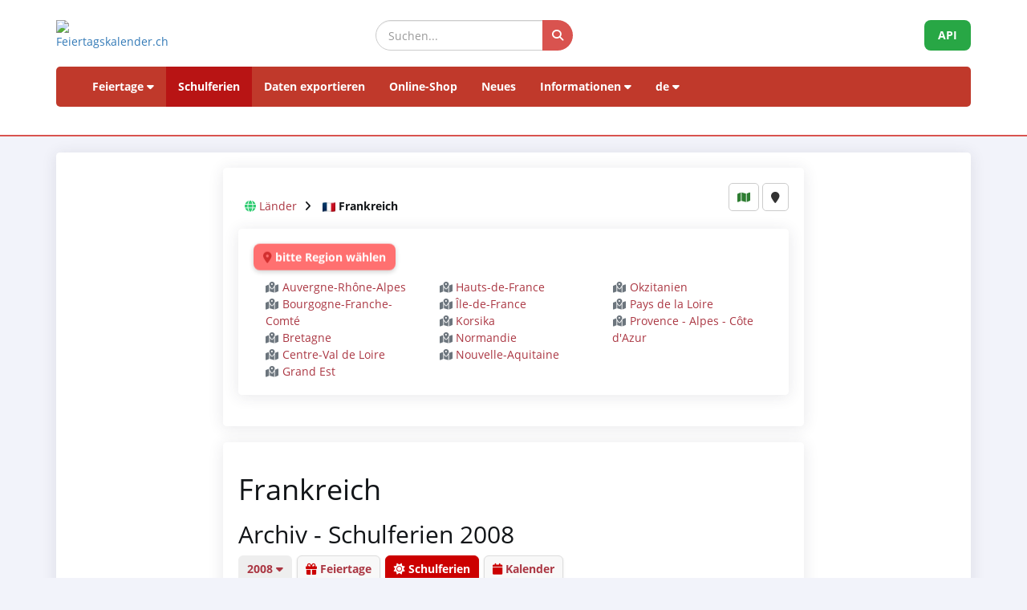

--- FILE ---
content_type: text/html; charset=UTF-8
request_url: https://feiertagskalender.ch/ferien.php?geo=3079&jahr=2008&klasse=0
body_size: 6257
content:
<!DOCTYPE html>
<html lang="de">

<head>

    <meta charset="utf-8">
    <meta http-equiv="X-UA-Compatible" content="IE=edge">
    <meta name="viewport" content="width=device-width, initial-scale=1">
<title>Schulferien  Frankreich 2008</title>
		
	<meta name="googlebot" content="index, follow"/>
	<meta name="robots" content="index, follow"/>	
	<meta name="geo.placename" content="Arch"/>
	<meta name="geo.position" content="47.1670252;7.4356742"/>
	<meta name="geo.region" content="CH-BE"/>
	<meta name="ICBM" content="47.1670252;7.4356742"/>	
	<meta name="description" content="Die Datenquelle mit Feiertagen und Schulferien, seit 2003"/>
	<meta name="author" content="psc Informatik, CH-Arch">
	<meta name="publisher" content="psc Informatik, CH-Arch">
	<meta name="revisit-after" content="14 days">   
    <link rel="apple-touch-icon" sizes="57x57" href="/apple-icon-57x57.png">
    <link rel="apple-touch-icon" sizes="60x60" href="/apple-icon-60x60.png">
    <link rel="apple-touch-icon" sizes="72x72" href="/apple-icon-72x72.png">
    <link rel="apple-touch-icon" sizes="76x76" href="/apple-icon-76x76.png">
    <link rel="apple-touch-icon" sizes="114x114" href="/apple-icon-114x114.png">
    <link rel="apple-touch-icon" sizes="120x120" href="/apple-icon-120x120.png">
    <link rel="apple-touch-icon" sizes="144x144" href="/apple-icon-144x144.png">
    <link rel="apple-touch-icon" sizes="152x152" href="/apple-icon-152x152.png">
    <link rel="apple-touch-icon" sizes="180x180" href="/apple-icon-180x180.png">
    <link rel="icon" type="image/png" sizes="192x192"  href="/android-icon-192x192.png">
    <link rel="icon" type="image/png" sizes="32x32" href="/favicon-32x32.png">
    <link rel="icon" type="image/png" sizes="96x96" href="/favicon-96x96.png">
    <link rel="icon" type="image/png" sizes="16x16" href="/favicon-16x16.png">
    <link rel="manifest" href="/manifest.json">
    <meta name="msapplication-TileColor" content="#ffffff">
    <meta name="msapplication-TileImage" content="/ms-icon-144x144.png">
    <meta name="theme-color" content="#ffffff">

	<!-- TradeDoubler site verification 1573673 --> 
	    <link href="tpl/assets/css/bootstrap.min.css" rel="stylesheet" type="text/css">
	<link href="tpl/assets/fontawesome-free-6.7.2-web/css/all.min.css" rel="stylesheet" type="text/css" >
    <link href="tpl/assets/css/fcal_2025.css" rel="stylesheet" type="text/css">

	<style>
	
	.source-card {
		background: #f9f9f9;
		border-left: 4px solid #cc0000;
		padding: 12px;
		border-radius: 6px;
		margin-bottom: 10px;
		display: flex;
		flex-direction: column;
		gap: 5px;
	}

	.source-title {
		font-weight: bold;
		color: #333;
		font-size: 16px;
	}

	.source-link {
		display: flex;
		align-items: center;
		gap: 6px;
		text-decoration: none;
		color: #cc0000;
		font-size: 14px;
		word-break: break-all;
	}

	.source-link i {
		color: #cc0000;
		font-size: 16px;
	}

	.source-url {
		opacity: 0.8;
	}

	.source-link:hover .source-url {
		text-decoration: underline;
		opacity: 1;
	}
		
		
		
	</style>
</head>

<body>



<script>
												function googleTranslateElementInit() {
												  new google.translate.TranslateElement({
													pageLanguage: 'auto',
													autoDisplay: false,
													gaTrack: true,
													gaId: 'UA-233364-1',
													layout: google.translate.TranslateElement.InlineLayout.SIMPLE
												  }, 'google_translate_element');
												}
							 </script>
							 <script src="//translate.google.com/translate_a/element.js?cb=googleTranslateElementInit"></script>

<div id="header">
    <div class="container">
        <div class="row align-items-center">
            <!-- Logo -->
            <div class="col-xs-6 col-sm-3 logo-container">
                <a href="/index.php?geo=3079&amp;jahr=2008&amp;klasse=0&amp;hl=de">
                    <img id="logo" src="/gfx/logos/fcal_logo.svg" alt="Feiertagskalender.ch" class="img-responsive">
                </a>
            </div>
			

            <!-- Suchfeld -->
            <div class="col-xs-12 col-sm-5 search-container">
                <form id="main-suche" name="suchform" method="post" action="/suchen.php" class="form-inline">
                    <div class="input-group">
                        <input type="text" class="form-control search-input" placeholder="Suchen..." name="term">
                        <span class="input-group-btn">
                            <button class="btn search-btn" type="submit" title="Suchen">
                                <i class="fa-solid fa-search" style="color:white"></i>
                            </button>
                        </span>
                    </div>
                    <input name="geo" type="hidden" value="3079" />
                    <input name="jahr" type="hidden" value="2008" />
                    <input name="klasse" type="hidden" value="0" />		
                    <input name="hl" type="hidden" value="de" />		
                                    </form>
            </div>

            <!-- API-Button -->
            <div class="col-xs-6 col-sm-4 hidden-print text-right">
                <a href="/api/documentation_d/index.php?hl=de" class="btn api-btn">API</a>
            </div>
        </div>

        <!-- Navigation -->
        <nav class="navbar navbar-default">
            <div class="container-fluid">
                <div class="navbar-header">
                    <button type="button" class="navbar-toggle collapsed" data-toggle="collapse" data-target="#navbar">
                        <span class="sr-only">Navigation ein-/ausblenden</span>
                        <span class="icon-bar"></span>
                        <span class="icon-bar"></span>
                        <span class="icon-bar"></span>
                    </button>
                </div>
                <div id="navbar" class="navbar-collapse collapse">
                    <ul class="nav navbar-nav">
                        <!-- Feiertage -->
                        <li class="dropdown">
                            <a href="#" class="dropdown-toggle" data-toggle="dropdown">Feiertage <i class="fa fa-caret-down"></i></a>
                            <ul class="dropdown-menu">
                                <li><a href="/index.php?geo=3079&amp;jahr=2008&amp;klasse=0"><span><i class="fa-solid fa-map fa-fw"></i> nach Land</span></a></li>
                                <li><a href="/a-z.php?hl=de"><span><i class="fa-solid fa-book fa-fw"></i> Feiertage A-Z</span></a></li>
                                <li><a href="/welttage.php?geo=3079&amp;jahr=2008&amp;klasse=0&amp;hidepast=0"><span><i class="fa-solid fa-globe fa-fw"></i> Internationale Tage</span></a></li>
                                <li><a href="/evangelische.php?geo=3079&amp;jahr=2008&amp;klasse=0"><span><i class="fa-solid fa-cross fa-fw"></i> Evangelische Gedenktage</span></a></li>                           <li><a href="/islamic.php?geo=3079&amp;jahr=2008&amp;klasse=0"><span><i class="fa-solid fa-moon fa-fw"></i> Islamische Feiertage</span></a></li>
                                <li><a href="/hebrew.php?geo=3079&amp;jahr=2008&amp;klasse=0"><span><i class="fa-solid fa-star-of-david fa-fw"></i> Jüdische Feiertage</span></a></li>
								<li><a href="/katholische.php?geo=3079&amp;jahr=2008&amp;klasse=0"><span><i class="fa-solid fa-church fa-fw"></i> Katholische Gedenktage</span></a></li> 
								<li><a href="/orthodoxe.php?geo=3079&amp;jahr=2008&amp;klasse=0"><span><i class="fa-solid fa-hands-praying fa-fw"></i> Orthodoxe Gedenktage</span></a></li>
                            </ul>
                        </li>

                         <li class="active"><a href="/ferien.php?geo=3079&amp;jahr=2008&amp;klasse=0">Schulferien</a></li>
                         <li><a href="/export.php?geo=3079&amp;jahr=2008&amp;klasse=0">Daten exportieren</a></li>
                         <li><a href="/shop.php?geo=3079&amp;jahr=2008&amp;klasse=0">Online-Shop</a></li>
                         <li><a href="/news.php?geo=3079&amp;jahr=2008&amp;klasse=0">Neues</a></li>

                        <!-- Informationen -->
                        <li class="dropdown">
                            <a href="#" class="dropdown-toggle" data-toggle="dropdown">Informationen <i class="fa fa-caret-down"></i></a>
                            <ul class="dropdown-menu">
                                <li><a href="/help.php?geo=3079&amp;jahr=2008&amp;klasse=0"><span><i class="fa-solid fa-life-ring fa-fw"></i> Hilfe</span></a></li>
									<li><a href="/informationen.php?geo=3079&amp;jahr=2008&amp;klasse=0"><span><i class="fa-fw fa-solid fa-info-circle"></i> Alles über...</span></a></li>
                                    <li><a href="/datenstamm.php?geo=3079&amp;jahr=2008&amp;klasse=0"><span><i class="fa-solid fa-fw fa-database"></i> Datenbestand</span></a></li>
                                    <li><a href="/api/documentation_d/index.php"><span><i class="fa-solid fa-bookmark fa-fw"></i> API-Dokumentation</span></a></li>
                                    <li><a href="/faq.php?geo=3079&amp;jahr=2008&amp;klasse=0"><span><i class="fa-fw fa-solid fa-circle-question"></i> Häufig gestellte Fragen</span></a></li>
                                    <li><a href="/kontakt.php?geo=3079&amp;jahr=2008&amp;klasse=0"><span><i class="fa-fw fa-solid fa-envelope"></i> Kontakt</span></a></li>
                            </ul>
                        </li>

                        <!-- Sprachauswahl -->
                        <li class="dropdown">
                            <a href="#" class="dropdown-toggle" data-toggle="dropdown">de <i class="fa fa-caret-down"></i></a>
                            <ul class="dropdown-menu">
                                <li><a href="/ferien.php?geo=3079&amp;jahr=2008&amp;klasse=0&amp;hl=de"><span>Deutsch</span></a></li>
				 					<li><a href="/ferien.php?geo=3079&amp;jahr=2008&amp;klasse=0&amp;hl=en"><span>English</span></a></li>
									<li><a href="/ferien.php?geo=3079&amp;jahr=2008&amp;klasse=0&amp;hl=fr"><span>Français</span></a></li>
									<li><a href="/ferien.php?geo=3079&amp;jahr=2008&amp;klasse=0&amp;hl=it"><span>Italiano</span></a></li>
                                <li>
                                    <div id="google_translate_element"></div>
                                </li>
                            </ul>
                        </li>
                    </ul>
                </div>
            </div>
        </nav>
		<div id="geoFindMe_output"></div>
    </div>
</div>

    <!-- Page Content -->
    <div class="container" id="page-content">
		<div class="well margintop20" id="div_fcal_data">	
			
        <div class="row">
            <div class="col-md-8 col-md-offset-2">  
				
            	<div class="well" id="div_config">
					
					<div id="geobalken" class="hidden-print geo-container" style="margin-top: 10px; margin-bottom:10px">
		   <i class="fa fa-globe"></i> <a href="/ferien.php?jahr=2008&amp;geo=0&amp;klasse=0&amp;hl=de">Länder</a> <i class="fa fa-angle-right geobalken-dist"></i> <img
				  src="https://flagcdn.com/20x15/fr.png"
				  srcset="https://flagcdn.com/40x30/fr.png 2x,
				  https://flagcdn.com/60x45/fr.png 3x"
				  width="16" height="12" alt="FR"> <strong>Frankreich</strong></div>
	<div class="geo-buttons">
	<a href="/map.php?geo=3079&amp;jahr=2008&amp;klasse=0&amp;hl=de" class="btn btn-default btn-sm" title="Karte"><i class="fa-solid fa-map"></i></a>			
	<button id="geo-find-me" onclick="geoFindMe()" class="btn btn-default btn-sm" title="Meinen Standort ermitteln"> <i class="fa-solid fa-map-marker"></i></button>		
	</div>

<div id="geo-list-entries" class="well hidden-print">
				<p><span class="region-alert"><i class="fas fa-map-marker-alt"></i> bitte Region wählen</span></p>
    	<div class="col-sm-6 col-md-4">
          <i class="fa-solid fa-map-marked-alt fa-fw"  title="Verzeichnis"></i> <a href="/ferien.php?geo=3099&amp;jahr=2008&amp;klasse=0&amp;hl=de">Auvergne-Rhône-Alpes</a><br />
<i class="fa-solid fa-map-marked-alt fa-fw"  title="Verzeichnis"></i> <a href="/ferien.php?geo=3101&amp;jahr=2008&amp;klasse=0&amp;hl=de">Bourgogne-Franche-Comté</a><br />
<i class="fa-solid fa-map-marked-alt fa-fw"  title="Verzeichnis"></i> <a href="/ferien.php?geo=3102&amp;jahr=2008&amp;klasse=0&amp;hl=de">Bretagne</a><br />
<i class="fa-solid fa-map-marked-alt fa-fw"  title="Verzeichnis"></i> <a href="/ferien.php?geo=3103&amp;jahr=2008&amp;klasse=0&amp;hl=de">Centre-Val de Loire</a><br />
<i class="fa-solid fa-map-marked-alt fa-fw"  title="Verzeichnis"></i> <a href="/ferien.php?geo=3104&amp;jahr=2008&amp;klasse=0&amp;hl=de">Grand Est</a><br />
    </div>
	<div class="col-sm-6 col-md-4">
          <i class="fa-solid fa-map-marked-alt fa-fw"  title="Verzeichnis"></i> <a href="/ferien.php?geo=3114&amp;jahr=2008&amp;klasse=0&amp;hl=de">Hauts-de-France</a><br />
<i class="fa-solid fa-map-marked-alt fa-fw"  title="Verzeichnis"></i> <a href="/ferien.php?geo=3108&amp;jahr=2008&amp;klasse=0&amp;hl=de">Île-de-France</a><br />
<i class="fa-solid fa-map-marked-alt fa-fw"  title="Verzeichnis"></i> <a href="/ferien.php?geo=3109&amp;jahr=2008&amp;klasse=0&amp;hl=de">Korsika</a><br />
<i class="fa-solid fa-map-marked-alt fa-fw"  title="Verzeichnis"></i> <a href="/ferien.php?geo=3107&amp;jahr=2008&amp;klasse=0&amp;hl=de">Normandie</a><br />
<i class="fa-solid fa-map-marked-alt fa-fw"  title="Verzeichnis"></i> <a href="/ferien.php?geo=3098&amp;jahr=2008&amp;klasse=0&amp;hl=de">Nouvelle-Aquitaine</a><br />
         
        
    </div>
	<div class="col-sm-6 col-md-4">
          <i class="fa-solid fa-map-marked-alt fa-fw"  title="Verzeichnis"></i> <a href="/ferien.php?geo=3110&amp;jahr=2008&amp;klasse=0&amp;hl=de">Okzitanien</a><br />
<i class="fa-solid fa-map-marked-alt fa-fw"  title="Verzeichnis"></i> <a href="/ferien.php?geo=3115&amp;jahr=2008&amp;klasse=0&amp;hl=de">Pays de la Loire</a><br />
<i class="fa-solid fa-map-marked-alt fa-fw"  title="Verzeichnis"></i> <a href="/ferien.php?geo=3118&amp;jahr=2008&amp;klasse=0&amp;hl=de">Provence - Alpes - Côte d'Azur</a><br />
         
        
    </div>	
	

	<div class="clearfix"></div>
</div>

                     
                    <!--Jahre -->
               
					
					
					
                </div>

                <div class="well">
 
<!-- title -->
						<h1>Frankreich</h1>
					
						<h2>Archiv - Schulferien 2008</h2>
					
						

					<!-- ENDS title -->									
                    <ul class="nav nav-tabs marginbot10">
						<li class="nav-item">
							<a href="#" id="but_show_years"><span>2008 <i class="fa -solid fa-caret-down"></i></span></a>
						</li>
						
						 <li class="nav-item">
                            <a class="nav-link" href="index.php?geo=3079&amp;jahr=2008&amp;klasse=0&amp;hl=de"><i class="fa -solid fa-gift"></i> Feiertage</a>
                          </li>
                          <li class="nav-item">
                            <a class="nav-link active" href="ferien.php?geo=3079&amp;jahr=2008&amp;klasse=0&amp;hl=de"><i class="fa -solid fa-sun"></i> Schulferien</a>
                          </li>
                          <li class="nav-item">
                            <a class="nav-link" href="cal.php?geo=3079&amp;jahr=2008&amp;klasse=0&amp;hl=de"><i class="fa -solid fa-calendar"></i> Kalender</a>
                          </li>
                                            </ul>
					
					<div id="div_jahre_dropdown" style="display:none"><div class="well margintop10"><div class="col-sm-3"><ul style="list-style-type: circle" class="year-list"><li><a href="/ferien.php?geo=3079&jahr=2020&amp;klasse=0">2020</a></li>
<li><a href="/ferien.php?geo=3079&jahr=2021&amp;klasse=0">2021</a></li>
<li><a href="/ferien.php?geo=3079&jahr=2022&amp;klasse=0">2022</a></li>
<li><a href="/ferien.php?geo=3079&jahr=2023&amp;klasse=0">2023</a></li>
<li><a href="/ferien.php?geo=3079&jahr=2024&amp;klasse=0">2024</a></li>
<li><a href="/ferien.php?geo=3079&jahr=2025&amp;klasse=0">2025</a></li>
<li><a href="/ferien.php?geo=3079&jahr=2026&amp;klasse=0">2026</a></li>
<li><a href="/ferien.php?geo=3079&jahr=2027&amp;klasse=0">2027</a></li>
<li><a href="/ferien.php?geo=3079&jahr=2028&amp;klasse=0">2028</a></li>
<li><a href="/ferien.php?geo=3079&jahr=2029&amp;klasse=0">2029</a></li>
</ul></div><div class="col-sm-3"><ul style="list-style-type: circle" class="year-list"><li><a href="/ferien.php?geo=3079&jahr=2030&amp;klasse=0">2030</a></li>
<li><a href="/ferien.php?geo=3079&jahr=2031&amp;klasse=0">2031</a></li>
<li><a href="/ferien.php?geo=3079&jahr=2032&amp;klasse=0">2032</a></li>
<li><a href="/ferien.php?geo=3079&jahr=2033&amp;klasse=0">2033</a></li>
<li><a href="/ferien.php?geo=3079&jahr=2034&amp;klasse=0">2034</a></li>
<li><a href="/ferien.php?geo=3079&jahr=2035&amp;klasse=0">2035</a></li>
<li><a href="/ferien.php?geo=3079&jahr=2036&amp;klasse=0">2036</a></li>
<li><a href="/ferien.php?geo=3079&jahr=2037&amp;klasse=0">2037</a></li>
<li><a href="/ferien.php?geo=3079&jahr=2038&amp;klasse=0">2038</a></li>
<li><a href="/ferien.php?geo=3079&jahr=2039&amp;klasse=0">2039</a></li>
</ul></div><div class="col-sm-3"><ul style="list-style-type: circle" class="year-list"><li><a href="/ferien.php?geo=3079&jahr=2040&amp;klasse=0">2040</a></li>
<li><a href="/ferien.php?geo=3079&jahr=2041&amp;klasse=0">2041</a></li>
<li><a href="/ferien.php?geo=3079&jahr=2042&amp;klasse=0">2042</a></li>
<li><a href="/ferien.php?geo=3079&jahr=2043&amp;klasse=0">2043</a></li>
<li><a href="/ferien.php?geo=3079&jahr=2044&amp;klasse=0">2044</a></li>
<li><a href="/ferien.php?geo=3079&jahr=2045&amp;klasse=0">2045</a></li>
<li><a href="/ferien.php?geo=3079&jahr=2046&amp;klasse=0">2046</a></li>
<li><a href="/ferien.php?geo=3079&jahr=2047&amp;klasse=0">2047</a></li>
<li><a href="/ferien.php?geo=3079&jahr=2048&amp;klasse=0">2048</a></li>
<li><a href="/ferien.php?geo=3079&jahr=2049&amp;klasse=0">2049</a></li>
</ul></div><div class="clearfix"></div></div></div>					
					
					

					<div class="alert alert-info margintop20"><i class="fa-solid fa-info-circle"></i> 
                    Die Schulferien sind nicht einheitlich geregelt und deshalb hier nicht, oder nur teilweise abgebildet. Bitte wählen Sie einen Ort.<br>                        </div>
                    

<div class="clearfix"></div>				<div class="alert alert-info margintop30">
					<p><strong>Bitte beachten Sie:</strong></p>
											
						<p>Da unsere Datensammlung zunehmend systematisch ausgelesen wurde, veröffentlichen wir nicht mehr alle  vergangenen Daten.</p>
						
						
						<p>Verfügbare Feiertagsdaten für <strong>Frankreich: 01.01.2000 - 31.12.2050</strong>.<br>
											
						Verfügbare Schulferiendaten für <strong>Frankreich: 
						25.10.2006 - 02.05.2010</strong></p>
						
												<p>Bitte kontaktieren Sie uns, wenn Sie die Daten für 2008 benötigen.</p>
						<p><button id="but_code_eingeben" class="btn btn-link">Code eingeben</button></p>
						<form name="form_freischalt" id="form_code_eingeben" action="/ferien.php" method="post" class="form-inline margintop30" style="display:none">
							<div class="form-group">
								<label for="code1">Code eingeben:</label>
	<input name="code1" id="code1" value="" class="form-control" size="5" maxlength="5" style="width:auto" required >_
	<input name="code2" id="code1" value="" class="form-control" size="5" maxlength="5" style="width:auto" required>_
	<input name="code3" id="code1" value="" class="form-control" size="5" maxlength="5" style="width:auto" required>_fcal
							</div>							
								
							&nbsp;&nbsp;&nbsp;<input type="submit" name="Submit" value="Code absenden" class="btn btn-primary" />
									<input name="hl" type="hidden" value="de" />
									<input name="klasse" type="hidden" value="0" />
									<input name="geo" type="hidden" value="3079" />
									<input name="jahr" type="hidden" value="2008" />
						</form>
					</div>					
							<div class="col-12 marginbot20">
                    			<a href="/ferien.php?geo=3079&amp;jahr=2007" class="btn btn-default btn-year">2007</a> 
                    			<a href="/ferien.php?geo=3079&amp;jahr=2009" class="btn btn-default btn-year">2009</a>
                    		</div>
									
				

                    <div class="clearfix"></div>
                
                </div>
            </div>            
            
        </div>
        

    </div>
    </div>    </div>		
		
		
	<div class="container-fluid" id="footer">
    <div class="container">
		<div class="row">
        <!-- Spalte 1: Wichtige Links -->
        <div class="col-md-4">
            <h6><i class="fa-solid fa-link"></i> Seiten</h6>
            <ul class="footer-links">
                <li><a href="/impressum.php?geo=3079"><i class="fa-solid fa-file-alt"></i> Impressum</a></li>
                <li><a href="/kontakt.php?geo=3079"><i class="fa-solid fa-envelope"></i> Kontakt</a></li>
                <li><a href="/datenstamm.php?geo=3079"><i class="fa-solid fa-database"></i> Datenbestand</a></li>
                <li><a href="/pdf/AGB_Daten_Feiertagskalender.pdf" target="_blank"><i class="fa-solid fa-file-pdf"></i> Allgemeine Nutzungsbestimmungen (De)</a></li>
                <li><a href="/pdf/General_terms_and_conditions_Feiertagskalender.pdf" target="_blank"><i class="fa-solid fa-file-pdf"></i> General terms (En)</a></li>
                <li><a href="/info_datenschutz.php?geo=3079"><i class="fa-solid fa-user-shield"></i> Datenschutzbestimmungen</a></li>
            </ul>
            
            <h6 class="margintop30"><i class="fa-solid fa-earth"></i> mehr von psc Informatik</h6>
            <ul class="footer-links">
                <li><a href="https://zertcheck.ch" target="_blank"><i class="fas fa-certificate"></i> ZertCheck</a></li>
                <li><a href="https://arbeitszeitrechner.ch" target="_blank"><i class="fa-solid fa-clock"></i> Arbeitszeitrechner.ch</a></li>
				<li><a href="https://psc.ch" target="_blank"><i class="fa-solid fa-globe"></i> psc.ch Homepage</a></li>

			</ul>  
        </div>

        <!-- Spalte 2: Kurzinfo über Feiertagskalender -->
        <div class="col-md-4">
            <h4><i class="fa-solid fa-calendar-day"></i> Feiertagskalender.ch</h4>
            <p><strong>recherchiert und publiziert Feiertage und Schulferien seit 2003. Alle gesammelten Daten sind öffentlich kostenlos abrufbar.</strong></p>
            <p> <p>Diverse Firmen, Hochschulen und Applikationen arbeiten inzwischen langfristig mit unseren Daten. Für spezielle Anforderungen setzen wir REST-API Webservices ein, oder bereiten Daten individuell nach Kundenvorgaben auf.</p>
                    <p>Für gängige Bedürfnisse wie Planung, Organisation, Optimierung von Geschäftsprozessen und Mitarbeitereinsätzen fertigen wir Normprodukte an, welche Sie in unserem Online-Shop erwerben können.</p></p>
        </div>

        <!-- Spalte 3: Spendenbutton -->
        <div class="col-md-4 text-center">
            <h6><i class="fa-solid fa-heart" style="color:#C00"></i> Feiertagskalender unterstützen</h6>
            <a href="https://fcal.payrexx.com/de/pay?cid=5202bc61" class="btn btn-success btn-lg btn-block" target="_blank">
                <i class="fa-solid fa-hand-holding-heart"></i> Unterstützen Sie unsere Arbeit            </a>
        </div>
    </div>
</div>
</div>
<!-- Copyright & Bottom Text -->
<div class="container-fluid bg-dark text-light text-center py-2">
    <small>&copy; 2003 - 2026 <a href="http://www.psc.ch" class="text-light">psc Peter Schütz Informatik Dienstleistungen, CH-Arch</a></small>
</div>

	<script src="/tpl/assets/js/jquery/jquery-2.1.0.min.js"></script>
    <script src="/tpl/assets/js/bootstrap/bootstrap.min.js"></script>
    <script src="/tpl/assets/js/psc_OLA.js"></script>  
    <script src="/tpl/assets/js/jquery.cookie.js"></script>  





<!-- Google Analytics -->
<!-- Google tag (gtag.js) -->
<script async src="https://www.googletagmanager.com/gtag/js?id=UA-233364-1" type="text/plain" data-cookie-consent="tracking"></script>
<script type="text/plain" data-cookie-consent="tracking">
  window.dataLayer = window.dataLayer || [];
  function gtag(){dataLayer.push(arguments);}
  gtag('js', new Date());
  gtag('config', 'G-5JWJDWN7GB');
</script>
<!-- end of Google Analytics-->


	<script>
			function geoFindMe() {
			  var output = document.getElementById("geoFindMe_output");			
			  if (!navigator.geolocation){
			  output.innerHTML = "<div class='alert alert-danger margintop10'><i class='fa fa-ban text-danger'></i> Geolokalisierung wird von Ihrem Browser nicht unterstützt</div>";
				return;
			  }			
			  function success(position) {
				var latitude  = position.coords.latitude;
				var longitude = position.coords.longitude;

			  window.location.href = "index.php?"+$.param({'hl': 'de','geo': '3079','jahr': '2008','klasse': '0','lat': latitude,'lon':longitude})			
			  output.innerHTML = "<div class='alert alert-success margintop10'><i class='fa fa-check text-success'></i> Lokalisierung</div>";
			  };			
			  function error() {
			  output.innerHTML = "<div class='alert alert-danger margintop10'><i class='fa fa-ban text-danger'></i> Es war uns nicht möglich, Ihren Standort abzurufen</div>";
			  };			
			  output.innerHTML = "<div class='alert alert-info margintop10'><i class='fa fa-spinner fa-pulse'></i> Lokalisierung</div>";
			  navigator.geolocation.getCurrentPosition(success, error);
			}		
	</script>      
<script type="text/javascript">
    jQuery('table').on('copy', function() {
				console.log('Copy');
				if (jQuery('#copyalert').length  == 0) {
					jQuery('body').append('' +
						'<div id="copyalert" style="position: fixed; width: 100%; height: 100%; background: rgba(1,1,1,0.5); z-index: 1000; top:0; bottom:0; left:0; right:0">' +
							'<div id="copyalert-content" style="background:white; width: 500px; height: 240px; position: absolute; top: 50%; left:50%; margin-top: -225px; margin-left: -250px; color:black;"><div id="copyalert-header"><span id="copyalert-close" style="cursor: pointer; padding: 5px 10px; font-size: 75%; float: right"><i class="fa fa-times fa-lg"></i></span><br style="clear:right"/></div><h3 style="color:#cc0000; text-align: center;">Faire Nutzung</h3>' +
							'<div style="padding: 10px; text-align: center;">Sie haben nützliche Inhalte gefunden? Das freut uns.<br><br>Wir bitten Sie im Gegenzug, unser Projekt zu unterstützen,<br>damit wir Ihnen auch weiterhin Daten anbieten können.<br><br><a href="/faq.php?geo=3079&amp;jahr=2008&amp;fid=76">Wie kann ich Feiertagskalender.ch unterstützen?</a></div></div></div>');

					if (typeof ga != 'undefined') {
						ga('send', 'event', 'CopyAlert', 'show');
					}

					jQuery('#copyalert-content').click(function(e) {
						event.stopPropagation();
					});

					jQuery('#copyalert-close').click(function() {

						jQuery('#copyalert').remove();

						if (typeof ga != 'undefined') {
							ga('send', 'event', 'CopyAlert', 'close');
						}

					});

					jQuery('#copyalert').click(function() {

						jQuery(this).remove();
						if (typeof ga != 'undefined') {
							ga('send', 'event', 'CopyAlert', 'close');
						}
					});

				}

			});
    </script>  
<!--
  <script src="includes/chatbot/chatbot-embed_multilingual.js?v=1.0.0&nocache="></script>     
-->  
	<script>	
		$(document).ready(function() {	
			$("#but_code_eingeben").click(function(){
				$("#form_code_eingeben").toggle('slow');	
				return FALSE;
			});
		});
		
	</script>
</body>
</html>
